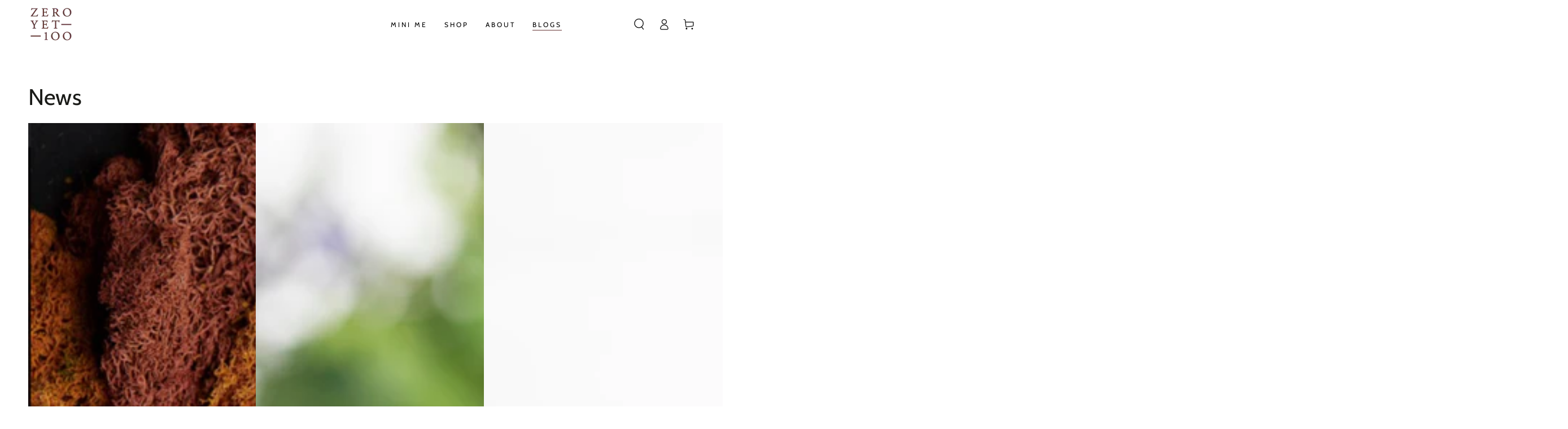

--- FILE ---
content_type: text/css
request_url: https://zeroyet100.com/cdn/shop/t/2/assets/component-article-card.css?v=80158058077596611081663310921
body_size: -186
content:
.articles-wrapper.grid{margin-top:0;margin-bottom:0}.articles-wrapper .article{max-width:100%}.article{display:flex;align-items:center}.article-card__info{padding-top:1.5rem;display:flex;flex-direction:column;flex-grow:1}.article-card__image-wrapper{overflow:hidden;border-radius:var(--card-radius)}.article-card__image-wrapper>a{display:block}.article-card__title{word-break:break-word;text-decoration:none}.article-card__title~*{font-family:var(--font-heading-family)}.article-card__header{display:flex;flex-direction:column;row-gap:.6rem;line-height:1}.article-card__header h2{margin:0}.article-card__header h2:not(:first-child){margin-top:1rem}.article-card__excerpt{font-size:1.4rem;line-height:calc(1 + .6 / var(--font-body-scale));margin-top:1.5rem;color:rgba(var(--color-foreground),.75)}.article-card__footer{font-size:1.4rem}.article-card__footer:not(:last-child){margin-bottom:1rem}.article-card__footer:last-child{margin-top:auto}.article-card__link{color:rgb(var(--color-link))}.article-card__link:before{content:"";width:2rem;height:.1rem;display:inline-block;vertical-align:middle;margin-right:1rem;background-color:currentColor;transition:width var(--duration-default) ease}@media screen and (hover: hover){.article-card .card:hover .article-card__link:before{width:4rem}}
/*# sourceMappingURL=/cdn/shop/t/2/assets/component-article-card.css.map?v=80158058077596611081663310921 */
